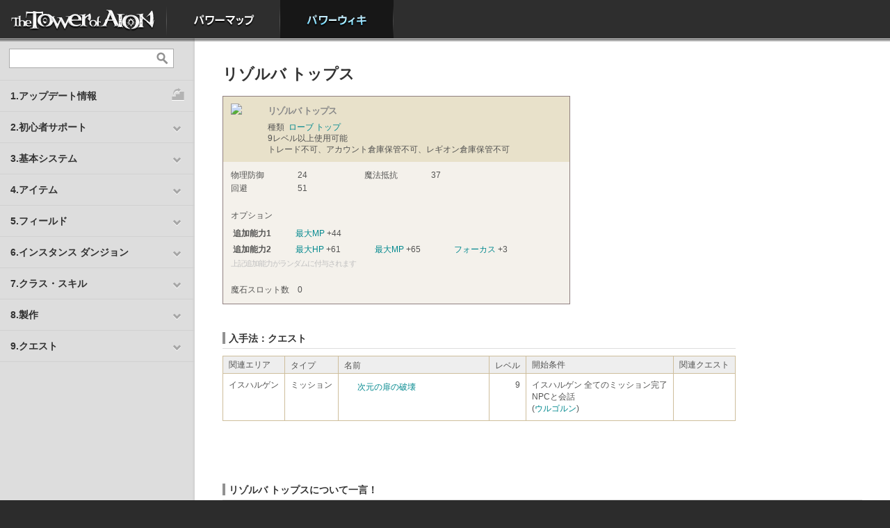

--- FILE ---
content_type: text/html; charset=UTF-8
request_url: https://power.ncsoft.jp/aion/powerWiki/%E3%83%AA%E3%82%BE%E3%83%AB%E3%83%90+%E3%83%88%E3%83%83%E3%83%97%E3%82%B9
body_size: 7058
content:
<!DOCTYPE html PUBLIC "-//W3C//DTD XHTML 1.0 Transitional//EN" "http://www.w3.org/TR/xhtml1/DTD/xhtml1-transitional.dtd">
<html xmlns="http://www.w3.org/1999/xhtml" lang="ja-JP">
<head>
<meta http-equiv="Content-Type" content="text/html; charset=UTF-8">
<title>パワーウィキ</title>
<meta name="keywords" content="" />
<meta name="Description" content=""  />
<meta name="viewport" content="width=device-width, maximum-scale=1.0, minimum-scale=0.5,user-scalable=yes,initial-scale=1.0" />
<meta http-equiv="X-UA-Compatible" content="IE=edge" />
<link rel="icon" href="https://static.ncsoft.jp/favicon.ico" type="image/x-icon">
<link rel="shorcut icon" href="https://static.ncsoft.jp/favicon.ico" type="image/x-icon">
<link rel="stylesheet" type="text/css" href="https://power.ncsoft.jp/aion/powerWiki/static/css/content.css">
<link rel="stylesheet" type="text/css" href="https://power.ncsoft.jp/aion/powerWiki/static/css/d2r_powerwiki.css">
<link rel="stylesheet" type="text/css" href="https://power.ncsoft.jp/aion/powerWiki/static/css/path.css">
<link rel="stylesheet" type="text/css" href="https://power.ncsoft.jp/aion/powerWiki/static/css/powerwiki.css">
<!--
<link rel="stylesheet" type="text/css" href="https://power.ncsoft.jp/aion/growthGuide/static/css/jquery.jscrollpane.css">
-->


<script type="text/javascript">

  var _gaq = _gaq || [];
  _gaq.push(['_setAccount', 'UA-34614330-1']);
  _gaq.push(['_setDomainName', 'ncsoft.jp']);
  _gaq.push(['_trackPageview']);

  (function() {
    var ga = document.createElement('script'); ga.type = 'text/javascript'; ga.async = true;
    ga.src = ('https:' == document.location.protocol ? 'https://ssl' : 'http://www') + '.google-analytics.com/ga.js';
    var s = document.getElementsByTagName('script')[0]; s.parentNode.insertBefore(ga, s);
  })();

</script>
</head>

<body>

<script>
//global conf
var _conf_ = {
	base_path : '/aion/powerWiki'
}
</script>




<script>
function _login(){
	commonLogin.init('','https://power.ncsoft.jp/aion/powerWiki/loginCallback');
}
</script>


<!--top navi-->
<div id="mainMenu">
<ul class="ul1">
	<li class="li0"><span><a href='http://www.ncsoft.jp/aion/'>HOME</a></span></li>
	<!--li class="li1"><span><a href="/aion/growthGuide/">成長ガイド</a></span></li-->
	<li class="li2"><span><a href="/aion/powerMap/">パワーマップ</a></span></li>
	<li class="li3 current"><span><a href="/aion/powerWiki/">パワーウィキ</a></span></li>
</ul>
</div>
<!--top navi-->



<!--[if lte IE 8]>
<style TYPE="text/css">
<!-- 
#aionTop #powerNews .content .mainNews{float:none;}
#aionTop #powerNews .content .subNews{float:none;margin-left:0;margin-top:15px;}
#aionTop #powerNews .content .subNews ul{padding-left:0;background-image:none}
 -->
</style>
<![endif]-->


<script type="text/javascript" src="https://ajax.googleapis.com/ajax/libs/jquery/1.7.1/jquery.min.js"></script>

<!--
<script type="text/javascript" src="https://power.ncsoft.jp/aion/growthGuide/static/js/jquery.mousewheel.js"></script>
<script type="text/javascript" src="https://power.ncsoft.jp/aion/growthGuide/static/js/jquery.jscrollpane.mod.js"></script>
-->


<div id="contentContainer">

<script>
$('#contentContainer').css('min-height',$(window).height());
/*
$(window).bind("resize",function(){
	$('#contentContainer').css('min-height',$(window).height());	
});
*/
</script>

<!--left side-->
<div id="sideMenu">
<div id="sideMenuNull1">
<div class="searchArea">
<form action='/aion/powerWiki/search'>
<input type="text" name='kw' class="text" value=""><button type='submit'></button>
</form>
</div>
<div class="menu">
<ul>

<li><a href='/aion/powerWiki/%E3%82%A2%E3%83%83%E3%83%97%E3%83%87%E3%83%BC%E3%83%88%E5%B1%A5%E6%AD%B4' class='noa'><span class='stepup noa'>1.アップデート情報</span></a></li>

<li data-key = '2.初心者サポート'><span onclick="$('div.menu li.current[data-key!=2.初心者サポート]').removeClass('current');$(this).parent().toggleClass('current');" >2.初心者サポート</span>
	<ul>
		<li><a href='/aion/powerWiki/%E3%80%8C%E3%82%BF%E3%83%AF%E3%83%BC+%E3%82%AA%E3%83%96+%E3%82%A2%E3%82%A4%E3%82%AA%E3%83%B3%E3%80%8D%E3%81%AE%E4%B8%96%E7%95%8C%E8%A6%B3'>タワー オブ アイオンとは？</a></li>
		<li><a href='/aion/powerWiki/%E8%B6%85%E3%83%93%E3%82%AE%E3%83%8A%E3%83%BC%E3%82%BA%E3%82%AC%E3%82%A4%E3%83%89'>超ビギナーズガイド</a></li>
		<li><a href='/aion/powerWiki/%E3%83%84%E3%82%A2%E3%83%AB%E3%83%B3%E3%83%AB%E3%83%B3+%E3%82%B9%E3%83%86%E3%83%83%E3%83%97%E3%82%AC%E3%82%A4%E3%83%89'>ツアルンルン ステップガイド</a></li>
		<li><a href='/aion/powerWiki/%E3%82%AF%E3%83%A9%E3%82%B9+%E3%82%AA%E3%83%BC%E3%83%80%E3%83%BC%E3%83%A1%E3%83%BC%E3%83%89+%E3%82%B5%E3%83%BC%E3%83%93%E3%82%B9'>あなたに最適なクラス診断</a></li>
		</ul>
</li>
<li data-key = '3.基本システム'><span onclick="$('div.menu li.current[data-key!=3.基本システム]').removeClass('current');$(this).parent().toggleClass('current');" >3.基本システム</span>
	<ul>
		<li><a href='/aion/powerWiki/%E3%82%B2%E3%83%BC%E3%83%A0%E3%81%AE%E6%BA%96%E5%82%99'>ゲームの準備</a></li>
		<li><a href='/aion/powerWiki/%E6%93%8D%E4%BD%9C%E6%96%B9%E6%B3%95%E3%81%8A%E3%82%88%E3%81%B3%E3%82%B3%E3%83%9E%E3%83%B3%E3%83%89'>操作方法</a></li>
		<li><a href='/aion/powerWiki/%E6%88%A6%E9%97%98%E6%96%B9%E6%B3%95'>戦闘方法</a></li>
		<li><a href='/aion/powerWiki/%E3%82%B9%E3%83%86%E3%83%BC%E3%82%BF%E3%82%B9'>ステータス</a></li>
		<li><a href='/aion/powerWiki/%E3%82%B9%E3%82%AD%E3%83%AB'>スキル</a></li>
		<li><a href='/aion/powerWiki/%E3%82%B9%E3%83%86%E3%82%A3%E3%82%B0%E3%83%9E'>スティグマ</a></li>
		<li><a href='/aion/powerWiki/%E3%83%91%E3%83%BC%E3%83%86%E3%82%A3%E3%83%BC'>パーティー</a></li>
		<li><a href='/aion/powerWiki/%E3%83%AC%E3%82%AE%E3%82%AA%E3%83%B3'>レギオン</a></li>
		<li><a href='/aion/powerWiki/%E6%8E%A1%E9%9B%86'>採集</a></li>
		<li><a href='/aion/powerWiki/%E5%95%86%E5%BA%97%E3%81%A8%E3%83%88%E3%83%AC%E3%83%BC%E3%83%89'>商店とトレード</a></li>
		<li><a href='/aion/powerWiki/%E3%83%8F%E3%82%A6%E3%82%B8%E3%83%B3%E3%82%B0'>ハウジング</a></li>
		<li><a href='/aion/powerWiki/%E6%84%9F%E6%83%85%E8%A1%A8%E7%8F%BE'>感情表現</a></li>
		<li><a href='/aion/powerWiki/%E3%82%BF%E3%82%A4%E3%83%88%E3%83%AB'>タイトル</a></li>
		<li><a href='/aion/powerWiki/%E5%89%B5%E9%80%A0%E5%8A%9B'>創造力</a></li>
		</ul>
</li>
<li data-key = '4.アイテム'><span onclick="$('div.menu li.current[data-key!=4.アイテム]').removeClass('current');$(this).parent().toggleClass('current');" >4.アイテム</span>
	<ul>
		<li><a href='/aion/powerWiki/%E6%AD%A6%E5%99%A8'>武器</a></li>
		<li><a href='/aion/powerWiki/%E9%98%B2%E5%85%B7'>防具</a></li>
		<li><a href='/aion/powerWiki/%E3%82%A2%E3%82%AF%E3%82%BB%E3%82%B5%E3%83%AA%E3%83%BC'>アクセサリー</a></li>
		<li><a href='/aion/powerWiki/%E3%82%A6%E3%82%A4%E3%83%B3%E3%82%B0+%E3%83%95%E3%82%A7%E3%82%B6%E3%83%BC'>ウイング フェザー</a></li>
		<li><a href='/aion/powerWiki/%E4%B9%97%E3%82%8A%E7%89%A9'>乗り物</a></li>
		<li><a href='/aion/powerWiki/%E3%83%9A%E3%83%83%E3%83%88'>ペット</a></li>
		<li><a href='/aion/powerWiki/%E3%81%9D%E3%81%AE%E4%BB%96%E3%82%A2%E3%82%A4%E3%83%86%E3%83%A0'>その他アイテム</a></li>
		</ul>
</li>
<li data-key = '5.フィールド'><span onclick="$('div.menu li.current[data-key!=5.フィールド]').removeClass('current');$(this).parent().toggleClass('current');" >5.フィールド</span>
	<ul>
		<li><a href='/aion/powerWiki/%E5%A4%A9%E7%95%8C'>天界</a></li>
		<li><a href='/aion/powerWiki/%E9%AD%94%E7%95%8C'>魔界</a></li>
		<li><a href='/aion/powerWiki/%E3%82%A2%E3%83%93%E3%82%B9'>アビス</a></li>
		<li><a href='/aion/powerWiki/%E9%BE%8D%E7%95%8C'>龍界</a></li>
		</ul>
</li>
<li data-key = '6.インスタンス ダンジョン'><span onclick="$('div.menu li.current[data-key!=6.インスタンス ダンジョン]').removeClass('current');$(this).parent().toggleClass('current');" >6.インスタンス ダンジョン</span>
	<ul>
		<li><a href='/aion/powerWiki/https%3A//power.ncsoft.jp/aion/powerWiki/%25E3%2582%25A4%25E3%2583%25B3%25E3%2582%25B9%25E3%2582%25BF%25E3%2583%25B3%25E3%2582%25B9%2B%25E3%2583%2580%25E3%2583%25B3%25E3%2582%25B8%25E3%2583%25A7%25E3%2583%25B3%23hd1097970'>LV1～LV30</a></li>
		<li><a href='/aion/powerWiki/https%3A//power.ncsoft.jp/aion/powerWiki/%25E3%2582%25A4%25E3%2583%25B3%25E3%2582%25B9%25E3%2582%25BF%25E3%2583%25B3%25E3%2582%25B9%2B%25E3%2583%2580%25E3%2583%25B3%25E3%2582%25B8%25E3%2583%25A7%25E3%2583%25B3%23hd1097972'>LV31～LV40</a></li>
		<li><a href='/aion/powerWiki/https%3A//power.ncsoft.jp/aion/powerWiki/%25E3%2582%25A4%25E3%2583%25B3%25E3%2582%25B9%25E3%2582%25BF%25E3%2583%25B3%25E3%2582%25B9%2B%25E3%2583%2580%25E3%2583%25B3%25E3%2582%25B8%25E3%2583%25A7%25E3%2583%25B3%23hd1097973'>LV41～LV50</a></li>
		<li><a href='/aion/powerWiki/https%3A//power.ncsoft.jp/aion/powerWiki/%25E3%2582%25A4%25E3%2583%25B3%25E3%2582%25B9%25E3%2582%25BF%25E3%2583%25B3%25E3%2582%25B9%2B%25E3%2583%2580%25E3%2583%25B3%25E3%2582%25B8%25E3%2583%25A7%25E3%2583%25B3%23hd1097974'>LV51～LV60</a></li>
		<li><a href='/aion/powerWiki/https%3A//power.ncsoft.jp/aion/powerWiki/%25E3%2582%25A4%25E3%2583%25B3%25E3%2582%25B9%25E3%2582%25BF%25E3%2583%25B3%25E3%2582%25B9%2B%25E3%2583%2580%25E3%2583%25B3%25E3%2582%25B8%25E3%2583%25A7%25E3%2583%25B3%23hd1097975'>LV61～LV64</a></li>
		<li><a href='/aion/powerWiki/https%3A//power.ncsoft.jp/aion/powerWiki/%25E3%2582%25A4%25E3%2583%25B3%25E3%2582%25B9%25E3%2582%25BF%25E3%2583%25B3%25E3%2582%25B9%2B%25E3%2583%2580%25E3%2583%25B3%25E3%2582%25B8%25E3%2583%25A7%25E3%2583%25B3%23hd1097981'>LV65</a></li>
		<li><a href='/aion/powerWiki/https%3A//power.ncsoft.jp/aion/powerWiki/%25E3%2582%25A4%25E3%2583%25B3%25E3%2582%25B9%25E3%2582%25BF%25E3%2583%25B3%25E3%2582%25B9%2B%25E3%2583%2580%25E3%2583%25B3%25E3%2582%25B8%25E3%2583%25A7%25E3%2583%25B3%23hd1107138'>LV66以上(ハイディーヴァ専用)</a></li>
		</ul>
</li>
<li data-key = '7.クラス・スキル'><span onclick="$('div.menu li.current[data-key!=7.クラス・スキル]').removeClass('current');$(this).parent().toggleClass('current');" >7.クラス・スキル</span>
	<ul>
		<li><a href='/aion/powerWiki/%E3%82%BD%E3%83%BC%E3%83%89%E3%83%9E%E3%83%B3'>ソードマン</a>（<a href='/aion/powerWiki/%E3%82%BD%E3%83%BC%E3%83%89%E3%83%9E%E3%83%B3+%E3%82%B9%E3%82%AD%E3%83%AB'>スキル</a>）</li>
		<li> ├ <a href='/aion/powerWiki/%E3%82%BD%E3%83%BC%E3%83%89+%E3%82%A6%E3%82%A4%E3%83%B3%E3%82%B0'>ソード ウイング</a>（<a href='/aion/powerWiki/%E3%82%BD%E3%83%BC%E3%83%89+%E3%82%A6%E3%82%A4%E3%83%B3%E3%82%B0+%E3%82%B9%E3%82%AD%E3%83%AB'>スキル</a>）</li>
		<li> └ <a href='/aion/powerWiki/%E3%82%B7%E3%83%BC%E3%83%AB%E3%83%89+%E3%82%A6%E3%82%A4%E3%83%B3%E3%82%B0'>シールド ウイング</a>（<a href='/aion/powerWiki/%E3%82%B7%E3%83%BC%E3%83%AB%E3%83%89+%E3%82%A6%E3%82%A4%E3%83%B3%E3%82%B0+%E3%82%B9%E3%82%AD%E3%83%AB'>スキル</a>）</li>
		<li><a href='/aion/powerWiki/%E3%82%B9%E3%83%88%E3%83%A9%E3%82%A4%E3%83%80%E3%83%BC'>ストライダー</a>（<a href='/aion/powerWiki/%E3%82%B9%E3%83%88%E3%83%A9%E3%82%A4%E3%83%80%E3%83%BC+%E3%82%B9%E3%82%AD%E3%83%AB'>スキル</a>）</li>
		<li> ├ <a href='/aion/powerWiki/%E3%83%9C%E3%82%A6+%E3%82%A6%E3%82%A4%E3%83%B3%E3%82%B0'>ボウ ウイング</a>（<a href='/aion/powerWiki/%E3%83%9C%E3%82%A6+%E3%82%A6%E3%82%A4%E3%83%B3%E3%82%B0+%E3%82%B9%E3%82%AD%E3%83%AB'>スキル</a>）</li>
		<li> └ <a href='/aion/powerWiki/%E3%82%B7%E3%83%A3%E3%83%89%E3%82%A6+%E3%82%A6%E3%82%A4%E3%83%B3%E3%82%B0'>シャドウ ウイング</a>（<a href='/aion/powerWiki/%E3%82%B7%E3%83%A3%E3%83%89%E3%82%A6+%E3%82%A6%E3%82%A4%E3%83%B3%E3%82%B0+%E3%82%B9%E3%82%AD%E3%83%AB'>スキル</a>）</li>
		<li><a href='/aion/powerWiki/%E3%82%A6%E3%82%A3%E3%82%B6%E3%83%BC%E3%83%89'>ウィザード</a>（<a href='/aion/powerWiki/%E3%82%A6%E3%82%A3%E3%82%B6%E3%83%BC%E3%83%89+%E3%82%B9%E3%82%AD%E3%83%AB'>スキル</a>）</li>
		<li> ├ <a href='/aion/powerWiki/%E3%82%B9%E3%83%9A%E3%83%AB+%E3%82%A6%E3%82%A4%E3%83%B3%E3%82%B0'>スペル ウイング</a>（<a href='/aion/powerWiki/%E3%82%B9%E3%83%9A%E3%83%AB+%E3%82%A6%E3%82%A4%E3%83%B3%E3%82%B0+%E3%82%B9%E3%82%AD%E3%83%AB'>スキル</a>）</li>
		<li> └ <a href='/aion/powerWiki/%E3%82%B9%E3%83%94%E3%83%AA%E3%83%83%E3%83%88+%E3%82%A6%E3%82%A4%E3%83%B3%E3%82%B0'>スピリット ウイング</a>（<a href='/aion/powerWiki/%E3%82%B9%E3%83%94%E3%83%AA%E3%83%83%E3%83%88+%E3%82%A6%E3%82%A4%E3%83%B3%E3%82%B0+%E3%82%B9%E3%82%AD%E3%83%AB'>スキル</a>）</li>
		<li><a href='/aion/powerWiki/%E3%82%AF%E3%83%AC%E3%83%AA%E3%83%83%E3%82%AF'>クレリック</a>（<a href='/aion/powerWiki/%E3%82%AF%E3%83%AC%E3%83%AA%E3%83%83%E3%82%AF+%E3%82%B9%E3%82%AD%E3%83%AB'>スキル</a>）</li>
		<li> ├ <a href='/aion/powerWiki/%E3%82%AD%E3%83%A5%E3%82%A2+%E3%82%A6%E3%82%A4%E3%83%B3%E3%82%B0'>キュア ウイング</a>（<a href='/aion/powerWiki/%E3%82%AD%E3%83%A5%E3%82%A2+%E3%82%A6%E3%82%A4%E3%83%B3%E3%82%B0+%E3%82%B9%E3%82%AD%E3%83%AB'>スキル</a>）</li>
		<li> └ <a href='/aion/powerWiki/%E3%83%81%E3%83%A3%E3%83%B3%E3%83%88+%E3%82%A6%E3%82%A4%E3%83%B3%E3%82%B0'>チャント ウイング</a>（<a href='/aion/powerWiki/%E3%83%81%E3%83%A3%E3%83%B3%E3%83%88+%E3%82%A6%E3%82%A4%E3%83%B3%E3%82%B0+%E3%82%B9%E3%82%AD%E3%83%AB'>スキル</a>）</li>
		<li><a href='/aion/powerWiki/%E3%83%A1%E3%82%AB%E3%83%8B%E3%83%83%E3%82%AF'>メカニック</a>（<a href='/aion/powerWiki/https%3A//power.ncsoft.jp/aion/powerWiki/%25E3%2583%25A1%25E3%2582%25AB%25E3%2583%258B%25E3%2583%2583%25E3%2582%25AF%23hd1078323'>スキル</a>）</li>
		<li> ├ <a href='/aion/powerWiki/%E3%83%90%E3%83%AC%E3%83%83%E3%83%88+%E3%82%A6%E3%82%A4%E3%83%B3%E3%82%B0'>バレット ウイング</a>（<a href='/aion/powerWiki/%E3%83%90%E3%83%AC%E3%83%83%E3%83%88+%E3%82%A6%E3%82%A4%E3%83%B3%E3%82%B0+%E3%82%B9%E3%82%AD%E3%83%AB'>スキル</a>）</li>
		<li> └ <a href='/aion/powerWiki/%E3%82%AE%E3%82%A2+%E3%82%A6%E3%82%A4%E3%83%B3%E3%82%B0'>ギア ウイング</a>（<a href='/aion/powerWiki/%E3%82%AE%E3%82%A2+%E3%82%A6%E3%82%A4%E3%83%B3%E3%82%B0+%E3%82%B9%E3%82%AD%E3%83%AB'>スキル</a>）</li>
		<li><a href='/aion/powerWiki/%E3%82%A2%E3%83%BC%E3%83%86%E3%82%A3%E3%82%B9%E3%83%88'>アーティスト</a>（<a href='/aion/powerWiki/https%3A//power.ncsoft.jp/aion/powerWiki/%25E3%2582%25A2%25E3%2583%25BC%25E3%2583%2586%25E3%2582%25A3%25E3%2582%25B9%25E3%2583%2588%23hd1078324'>スキル</a>）</li>
		<li> └ <a href='/aion/powerWiki/%E3%83%A1%E3%83%AD%E3%83%87%E3%82%A3+%E3%82%A6%E3%82%A4%E3%83%B3%E3%82%B0'>メロディ ウイング</a>（<a href='/aion/powerWiki/%E3%83%A1%E3%83%AD%E3%83%87%E3%82%A3+%E3%82%A6%E3%82%A4%E3%83%B3%E3%82%B0+%E3%82%B9%E3%82%AD%E3%83%AB'>スキル</a>）</li>
		</ul>
</li>
<li data-key = '8.製作'><span onclick="$('div.menu li.current[data-key!=8.製作]').removeClass('current');$(this).parent().toggleClass('current');" >8.製作</span>
	<ul>
		<li><a href='/aion/powerWiki/%E6%AD%A6%E5%99%A8%E8%A3%BD%E4%BD%9C'>武器製作</a></li>
		<li><a href='/aion/powerWiki/%E9%87%91%E5%B1%9E%E9%8E%A7%E8%A3%BD%E4%BD%9C'>金属鎧製作</a></li>
		<li><a href='/aion/powerWiki/%E8%A3%81%E7%B8%AB'>裁縫</a></li>
		<li><a href='/aion/powerWiki/%E9%8C%AC%E9%87%91%E8%A1%93'>錬金術</a></li>
		<li><a href='/aion/powerWiki/%E7%B4%B0%E5%B7%A5'>細工</a></li>
		<li><a href='/aion/powerWiki/%E6%96%99%E7%90%86'>料理</a></li>
		<li><a href='/aion/powerWiki/%E5%AE%B6%E5%85%B7%E8%A3%BD%E4%BD%9C'>家具製作</a></li>
		<li><a href='/aion/powerWiki/%E7%89%A9%E8%B3%AA%E5%A4%89%E6%8F%9B'>物質変換</a></li>
		<li><a href='/aion/powerWiki/%E7%89%A9%E8%B3%AA%E5%A4%89%E6%8F%9B%28%E3%83%8F%E3%82%A4%E3%83%87%E3%82%A3%E3%83%BC%E3%83%B4%E3%82%A1%E5%B0%82%E7%94%A8%29'>物質変換(ハイディーヴァ専用)</a></li>
		<li><a href='/aion/powerWiki/%E9%AD%94%E5%8A%9B%E8%A3%BD%E4%BD%9C%28%E3%83%8F%E3%82%A4%E3%83%87%E3%82%A3%E3%83%BC%E3%83%B4%E3%82%A1%E5%B0%82%E7%94%A8%29'>魔力製作(ハイディーヴァ専用)</a></li>
		<li><a href='/aion/powerWiki/%E9%AD%94%E5%8A%9B%E5%A4%89%E6%8F%9B%28%E3%83%8F%E3%82%A4%E3%83%87%E3%82%A3%E3%83%BC%E3%83%B4%E3%82%A1%E5%B0%82%E7%94%A8%29'>魔力変換(ハイディーヴァ専用)</a></li>
		</ul>
</li>
<li data-key = '9.クエスト'><span onclick="$('div.menu li.current[data-key!=9.クエスト]').removeClass('current');$(this).parent().toggleClass('current');" >9.クエスト</span>
	<ul>
		<li><a href='/aion/powerWiki/%E5%A4%A9%E6%97%8F%E3%83%9F%E3%83%83%E3%82%B7%E3%83%A7%E3%83%B3'>天族ミッション</a></li>
		<li><a href='/aion/powerWiki/%E9%AD%94%E6%97%8F%E3%83%9F%E3%83%83%E3%82%B7%E3%83%A7%E3%83%B3'>魔族ミッション</a></li>
		<li><a href='/aion/powerWiki/%E5%A4%A9%E6%97%8F%E3%82%AF%E3%82%A8%E3%82%B9%E3%83%88'>天族クエスト</a></li>
		<li><a href='/aion/powerWiki/%E9%AD%94%E6%97%8F%E3%82%AF%E3%82%A8%E3%82%B9%E3%83%88'>魔族クエスト</a></li>
		<li><a href='/aion/powerWiki/%E3%82%A2%E3%83%93%E3%82%B9+%E3%82%AF%E3%82%A8%E3%82%B9%E3%83%88'>アビス クエスト</a></li>
		<li><a href='/aion/powerWiki/%E9%BE%8D%E7%95%8C+%E3%82%AF%E3%82%A8%E3%82%B9%E3%83%88'>龍界 クエスト</a></li>
		</ul>
</li>

<!--li><a href='/aion/powerWiki/%E8%B6%85%E3%83%93%E3%82%AE%E3%83%8A%E3%83%BC%E3%82%BA%E3%82%AC%E3%82%A4%E3%83%89' class='noa'><span class='beginner'>超ビギナーズガイド</span></a></li>
<li><a href='/aion/powerWiki/%E3%83%84%E3%82%A2%E3%83%AB%E3%83%B3%E3%83%AB%E3%83%B3+%E3%82%B9%E3%83%86%E3%83%83%E3%83%97%E3%82%AC%E3%82%A4%E3%83%89' class='noa'><span class='stepup noa'>ツアルンルン ステップガイド</span></a></li>
<li><a href='/aion/powerWiki/%E3%83%AC%E3%83%91%E3%83%AB%E5%9B%A3+%E7%A7%98%E5%AF%86%E5%AE%9F%E9%A8%93%E5%AE%A4' class='noa'><span class='lab noa'>レパル団 秘密実験室</span></a></li-->

</ul>
</div>
<!-- div class='shadow'></div -->
</div>


<script>

	function _L_refresh(){

		$('div.menu li a').removeClass('hover');	

		if ($('div.menu li a[href="'+document.location+'"]').addClass('hover').parent('li').parent('ul').parent('li').addClass('current').length == 0){
			$('div.menu li a[href="/aion/powerWiki/%E3%83%AA%E3%82%BE%E3%83%AB%E3%83%90+%E3%83%88%E3%83%83%E3%83%97%E3%82%B9"]').addClass('hover').parent('li').parent('ul').parent('li').addClass('current');
		}
	}

	_L_refresh();
</script>



</div>
<!--left side-->


<div id="wikiContent"><div id="wikiContentNull1"><div id="wikiContentNull2"><div id="wikiContentNull3">


<!--login layer-->
<link href="https://static.ncsoft.jp/css/login.css" rel="stylesheet" type="text/css" />
<script type="text/javascript" charset="utf-8" src="https://static.ncsoft.jp/js/common/commonNcjLogin.js"></script>
<script>commonLogin._layerID='loginArea_popup';</script>
<!--login layer-->
<div id="contents_Warp">

<div class="wiki_contents">

	<div class="heading">
		<h1>
			リゾルバ トップス			
			<div class='edit_btn'>
			<a href='javascript:void(0);' onclick="doc_panel('6836','12525');" alt='編集'>編集</a>
			</div>
			

		</h1>
	</div>

	
	
	<div class="hbody">		
		
		<p><table class="data_sheet3" bgcolor="#F4F1EB" style="margin:10px 0 0 0; width:500px; border-collapse:collapse; ">

<tr class="l2" bgcolor="#E8E1CA" style="background-image:none;"><td class="ls">
	<table cellspacing="0" style="margin:10px 5px;"><tr>
	<td style="width:47px;vertical-align:top;"><img src="https://static-power.ncsoft.jp/ao1/items/icon_item_rb_torso_c01_t0.jpg" /></td>
	<td>
	<div style="font-size:10pt;font-weight:bold;"><a href="https://power.ncsoft.jp/aion/powerWiki/%E3%83%AA%E3%82%BE%E3%83%AB%E3%83%90+%E3%83%88%E3%83%83%E3%83%97%E3%82%B9"><span class="col_common">リゾルバ トップス</span></a></div>
	<div style="margin:5px 0 0 0; line-height:16px;">種類 &nbsp;<a href=https://power.ncsoft.jp/aion/powerWiki/%E3%83%AD%E3%83%BC%E3%83%96>ローブ</a> <a href="%E3%83%88%E3%83%83%E3%83%97">トップ</a><div>
	<div><span class="ls0">9</span>レベル以上使用可能</div>
	
	トレード不可、アカウント倉庫保管不可、レギオン倉庫保管不可<br/>
	 
	</td>
	</tr></table>
</td></tr>

<display_not_shield>
<tr class="l1"><td>
	<table cellspacing="0" style="margin:10px 5px;">
	<tr><td style="width:90px">物理防御</td><td style="width:90px"><span class="ls0">24</span></td><td style="width:90px">魔法抵抗</td><td><span class="ls0">37</span></td></tr>
	<tr><td>回避</td><td colspan="3"><span class="ls0">51</span></td></tr>
	</table>
</td></tr>
</display_not_shield>




<tr class="l1"><td>
	<table cellspacing="0" style="margin:10px 5px;">
	<tr><td style="padding-bottom:5px">オプション</td></tr>
	<tr><td><table cellspacing="0"><tr><td style="padding-right:30px;"><strong>追加能力1</strong></td><td><div style="float:left; width:110px; padding:2px;"><a href="https://power.ncsoft.jp/aion/powerWiki/%E6%9C%80%E5%A4%A7MP">最大MP</a> +44</div></td></tr></table><table cellspacing="0"><tr><td style="padding-right:30px;"><strong>追加能力2</strong></td><td><div style="float:left; width:110px; padding:2px;"><a href="https://power.ncsoft.jp/aion/powerWiki/%E6%9C%80%E5%A4%A7HP">最大HP</a> +61</div><div style="float:left; width:110px; padding:2px;"><a href="https://power.ncsoft.jp/aion/powerWiki/%E6%9C%80%E5%A4%A7MP">最大MP</a> +65</div><div style="float:left; width:110px; padding:2px;"><a href="https://power.ncsoft.jp/aion/powerWiki/%E3%83%95%E3%82%A9%E3%83%BC%E3%82%AB%E3%82%B9">フォーカス</a> +3</div></td></tr></table><span style='font-size:8pt;color:#C0C0C0;letter-spacing:-1px;'>上記追加能力がランダムに付与されます</span></td></tr></table>
</td></tr>


<tr class="l1"><td style='display:none;'>	
	<table cellspacing="0" style="margin:10px 5px;">
	<tr><td style="padding-bottom:5px">魔力付与効果(1)</td></tr>
	<tr><td><div style="float:left; padding:2px 0;">追加能力なし</div><div style="clear:both;"></div></td></tr></table>
</td></tr>

<tr class="l1"><td style='display:none;'>	
	<table cellspacing="0" style="margin:10px 5px;">
	<tr><td style="padding-bottom:5px">魔力付与効果(2)</td></tr>
	<tr><td><div style="float:left; padding:2px 0;">追加能力なし</div><div style="clear:both;"></div></td></tr></table>
</td></tr>


<tr class="l1"><td>
	<table cellspacing="0" style="margin:10px 5px;">
	<tr><td style="width:90px">魔石スロット数</td><td style="width:90px"><span class="ls0">0</span></td></tr>
	</table>
</td></tr>



<tr class="l1"><td style='display:none;'>
	<table cellspacing="0" style="margin:10px 5px;">
	<tr><td style="padding-bottom:5px;padding-right:15px;" valign='top'>交換アイテムA</td>
	<td valign='top'><a href=https://power.ncsoft.jp/aion/powerWiki/></a> </td></tr></table>
</td></tr>


<tr class="l1"><td style='display:none;'>	
	<table cellspacing="0" style="margin:10px 5px;">
	<tr><td style="padding-bottom:5px;padding-right:15px;" valign='top'>交換アイテムB</td>
	<td valign='top'></td></tr></table>
</td></tr>

<tr class="l1"><td></td></tr>

</table>
</p>
				<div class="cl"></div>
	</div>



	

	<a name="hd12528"></a>
	<a name="hd%E5%85%A5%E6%89%8B%E6%B3%95%EF%BC%9A%E3%82%AF%E3%82%A8%E3%82%B9%E3%83%88"></a>

	<div class="heading_p">
		<h2>
			入手法：クエスト		</h2>


		<div class='edit_btn'>
			<a href='javascript:void(0);' onclick="body_panel('6836','12528');" alt='編集'>編集</a>	
		</div>

			
			

					
	</div>


	<div class="hbody">	
		<p>		<div id="area_37191900">
		<table class="data_sheet" border="1" style=width:100%>
		<!--table border="1" style=width:100%-->
		<tr class="th1">
					<td style="">
			<table border="0" cellspacing="0" style="margin:0;padding:0;">
			<tr><td style="padding:0;">関連エリア</td>
						</tr></table></td>
						<td style="">
			<table border="0" cellspacing="0" style="margin:0;padding:0;">
			<tr><td style="padding:0;"><img src="https://static-power.ncsoft.jp/ao1/img/spacer.gif" style="width:36px;height:1px;"><br/>タイプ</td>
						</tr></table></td>
						<td style="width:200px;">
			<table border="0" cellspacing="0" style="margin:0;padding:0;">
			<tr><td style="padding:0;"><img src="https://static-power.ncsoft.jp/ao1/img/spacer.gif" style="width:24px;height:1px;"><br/>名前</td>
						</tr></table></td>
						<td style="">
			<table border="0" cellspacing="0" style="margin:0;padding:0;">
			<tr><td style="padding:0;"><img src="https://static-power.ncsoft.jp/ao1/img/spacer.gif" style="width:36px;height:1px;"><br/>レベル</td>
						</tr></table></td>
						<td style="">
			<table border="0" cellspacing="0" style="margin:0;padding:0;">
			<tr><td style="padding:0;">開始条件</td>
						</tr></table></td>
						<td style="">
			<table border="0" cellspacing="0" style="margin:0;padding:0;">
			<tr><td style="padding:0;">関連クエスト</td>
						</tr></table></td>
					</tr>
		<tr class="l1"><td class="al					" 
					>
				イスハルゲン</td><td class="al					" 
					>
				ミッション</td><td class="al					" 
					>
				<div class="link_quest"><a href="https://power.ncsoft.jp/aion/powerWiki/%E6%AC%A1%E5%85%83%E3%81%AE%E6%89%89%E3%81%AE%E7%A0%B4%E5%A3%8A">次元の扉の破壊</a></div><td class="ar					" 
					>
				9</td><td class="al					" 
					>
				<div>イスハルゲン 全てのミッション完了</div><div>NPCと会話<br/> (<a href=https://power.ncsoft.jp/aion/powerWiki/%E3%82%A6%E3%83%AB%E3%82%B4%E3%83%AB%E3%83%B3>ウルゴルン</a>)</div></td><td class="al					" 
					>
				</td></tr>		</table>
		<input type="hidden" id="qt_37191900" value="%5Bprint_list%5D%0A%0D%0Areward_item%3D%25%E3%83%AA%E3%82%BE%E3%83%AB%E3%83%90+%E3%83%88%E3%83%83%E3%83%97%E3%82%B9%25%0A%0D%0Alist%3Dquest%0A%0D%0Aprint_row%3Dtype%2Cname%2Cenable_level%2Clocation%2Cstart_condition%2Crelated_quest%0A%0D%0Afirst_order%3Dtype-%0A%0D%0A%5B/print_list%5D">
		</div>
		<br></p>		<div class="cl"></div>
	</div>
	

	<p style="clear:both;margin:30px 0 0 0"/>





</div>
</div>
















<!-- pm-web02 -->
	<script>
	$('div.edit_btn').hide();
	</script>




<a name="#hd_forum"></a>

<div class="heading_p"><h2>リゾルバ トップスについて一言！</h2></div>
<div class="hbody">

	<!--
	<ul class="heading_desc">
		<li><a href="https://power.ncsoft.jp/aion/powerWiki/%E3%83%AA%E3%82%BE%E3%83%AB%E3%83%90+%E3%83%88%E3%83%83%E3%83%97%E3%82%B9">リゾルバ トップス</a> ページの内容で誤っている箇所、追加したい情報、討論したいテーマなどを<br/>投稿してスレッドを作成してみてください。スレッドには別のユーザーがコメントする形でレスができます。</li>
		<li><a href="https://power.ncsoft.jp/aion/powerWiki/%E3%83%91%E3%83%AF%E3%83%BC%E3%82%A6%E3%82%A3%E3%82%AD%E3%83%95%E3%82%A9%E3%83%BC%E3%83%A9%E3%83%A0">パワーウィキフォーラム</a>では、すべてのページに投稿されたスレッドを時系列で確認することができます。</li>
		<li>投稿の仕方がよくわからないというディーヴァは<a href="https://power.ncsoft.jp/aion/powerWiki/%E6%8A%95%E7%A8%BF%E7%B7%B4%E7%BF%92%E7%94%A8%E3%83%9A%E3%83%BC%E3%82%B8">投稿練習用ページ</a>を活用してみてください。</li>
	</ul>
	-->

	<!-- sub -->
	<table class="list">
		<colgroup><col class="w1" /><col class="w2" /><col class="w3" /><col class="w4" /><col class="w5" /><col class="w6" /><col class="w7" /></colgroup>
		<tr>
			<th><img src="/aion/powerWiki/static/img/powerwiki/list_th_no.gif" alt="番号" title="番号" /></th>
			<th colspan="2"><img src="/aion/powerWiki/static/img/powerwiki/list_th_title.gif" alt="タイトル " title="タイトル" /></th>
			<th><img src="/aion/powerWiki/static/img/powerwiki/list_th_writer.gif" alt="作成者" title="作成者" /></th>
			<th><img src="/aion/powerWiki/static/img/powerwiki/list_th_date.gif" alt="作成日" title="作成日" /></th>
			<th><img src="/aion/powerWiki/static/img/powerwiki/list_th_read.gif" alt="照会数" title="照会数" /></th> 
			<th></th>
		</tr>
		</tbody>
	</table>
	
	<p class="btn">
			<a href="javascript:void(0);" onclick="_login();">
		<img src="/aion/powerWiki/static/img/common/btn_regist.gif" alt="作成" /></a>
		</a>
			
	</span>
</div>	</div></div></div>
</div><!-- //#wikiContent -->








</div><!-- //#contentContainer -->


<div style='margin-top:-50px;margin-left:320px;font-size:10px;color:#bdbdbd'>
The Tower of AION® is a trademark of NCSOFT Corporation. Copyright © 2009 NCSOFT Corporation. <br>
NCJapan K.K. was granted by NCSOFT Corporation the right to publish, distribute and transmit The Tower of AION in Japan. All rights reserved.<a href='http://www.ncsoft.jp/aion/' target='_blank' style='color:#bdbdbd;text-decoration:underline;' >タワー オブ アイオン公式サイトへ</a>
</div>






<script language="javascript">
    var _fout_userid    = 2065;
    var _fout_targetid  = 10949;
    var _fout_depth     = 1;
    var _fout_expire    = 120;
    var _fout_jsurl = (("https:" == document.location.protocol) ? "https://" : "http://") + 'js.fout.jp/target.js';
    //document.write(unescape("%3Cscript src='" + _fout_jsurl + "' language='javascript' %3E%3C/script%3E"));
</script>


</body>

</html>